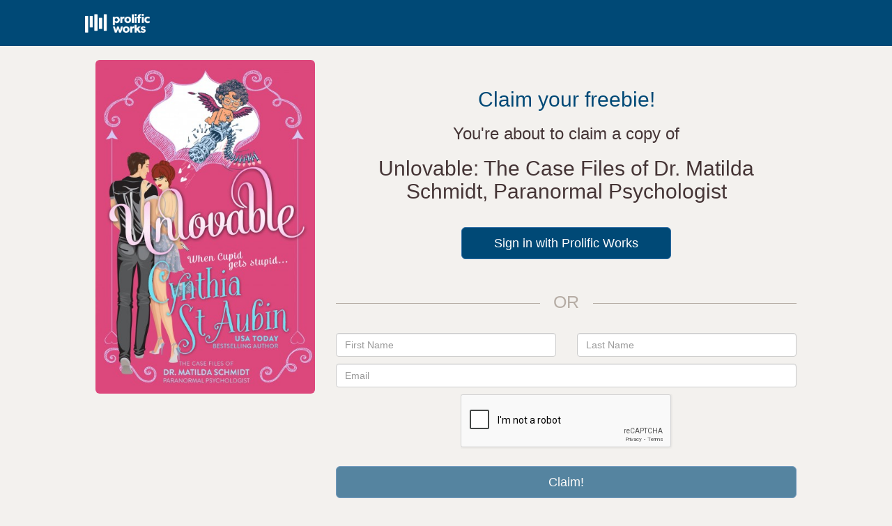

--- FILE ---
content_type: text/html; charset=UTF-8
request_url: https://claims.prolificworks.com/public/990FS
body_size: 7228
content:
<!DOCTYPE html>
<html lang="en">
<head>
    <meta charset="utf-8" name="viewport" content="width=device-width, initial-scale=1">

    <title>
       Prolific Works  - Unlovable: The Case Files of Dr. Matilda Schmidt, Paranormal Psychologist         </title>

    <meta name="description" content="Prolific Works: Free ebook giveaways">
    <meta name="keywords" content="ebook, book, free, download, kindle, nook, ibooks, google play books, claim, read">

    <!-- Twitter sharing info -->
    <meta name="twitter:card" content="summary" />
    <meta name="twitter:site" content="@prolific_works" />
    <meta name="twitter:title" content="Unlovable: The Case Files of Dr. Matilda Schmidt, Paranormal Psychologist" />
    <meta name="twitter:description" content="Claim a free copy of Unlovable: The Case Files of Dr. Matilda Schmidt, Paranormal Psychologist" />
    <meta name="twitter:image" content="//d2efb7hsma0m63.cloudfront.net/books/cover_images/7899ae2dcbb1eee2cd8b903f3301361e.jpg" />

    <!-- Facebook sharing info -->
    <meta property="og:url" content="https://claims.prolificworks.com/free/990FS" />
    <meta property="og:site_name" content="Prolific Works" />
    <meta property="og:type" content="website" />
    <meta property="og:title" content="Unlovable: The Case Files of Dr. Matilda Schmidt, Paranormal Psychologist" />
    <meta property="og:description" content="Claim a free copy of Unlovable: The Case Files of Dr. Matilda Schmidt, Paranormal Psychologist" />
    <meta property="og:image" content="//d2efb7hsma0m63.cloudfront.net/books/cover_images/7899ae2dcbb1eee2cd8b903f3301361e.jpg" />
    <meta property="og:image:width" content="400" />


    <!-- Global site tag (gtag.js) - Google AdWords: 879692522 -->
<script async src="https://www.googletagmanager.com/gtag/js?id=AW-879692522"></script>
<script>
    window.dataLayer = window.dataLayer || [];
    function googletag(){
        dataLayer.push(arguments);
    }
    googletag('js', new Date());
    googletag('config', 'AW-879692522');
</script>
    <link rel="shortcut icon" href="https://claims.prolificworks.com/favicon.ico" type="image/x-icon">
<link rel="icon" href="https://claims.prolificworks.com/favicon.ico" type="image/x-icon">
        <link href="//netdna.bootstrapcdn.com/bootstrap/3.3.6/css/bootstrap.min.css" rel="stylesheet">
    <link rel="stylesheet" href="https://pro.fontawesome.com/releases/v5.2.0/css/all.css" integrity="sha384-TXfwrfuHVznxCssTxWoPZjhcss/hp38gEOH8UPZG/JcXonvBQ6SlsIF49wUzsGno" crossorigin="anonymous">

    <link rel="stylesheet" href="//brick.a.ssl.fastly.net/Montserrat:100,200,300,400,500,600,700,800,900">
    <link href="https://fonts.googleapis.com/icon?family=Material+Icons"rel="stylesheet">
    <link href="https://fonts.googleapis.com/css?family=Playfair+Display:400,700" rel="stylesheet">

    <link rel="stylesheet" href="/css/style.css?id=95ea1088d4a038ae92e0">

    <script>
        (function() {
        var _fbq = window._fbq || (window._fbq = []);
        if (!_fbq.loaded) {
            var fbds = document.createElement('script');
            fbds.async = true;
            fbds.src = '//connect.facebook.net/en_US/fbds.js';
            var s = document.getElementsByTagName('script')[0];
            s.parentNode.insertBefore(fbds, s);
            _fbq.loaded = true;
        }
        _fbq.push(['addPixelId', '628684477214271']);
        })();
        window._fbq = window._fbq || [];
        window._fbq.push(['track', 'PixelInitialized', {}]);
    </script>
    <noscript><img height="1" width="1" alt="" style="display:none" src="https://www.facebook.com/tr?id=628684477214271&amp;ev=NoScript" /></noscript>

    <!-- FB audience pixel -->
    <script>
        (function() {
        var _fbq = window._fbq || (window._fbq = []);
        if (!_fbq.loaded) {
        var fbds = document.createElement('script');
        fbds.async = true;
        fbds.src = '//connect.facebook.net/en_US/fbds.js';
        var s = document.getElementsByTagName('script')[0];
        s.parentNode.insertBefore(fbds, s);
        _fbq.loaded = true;
        }
        _fbq.push(['addPixelId', '1488259234749612']);
        })();
        window._fbq = window._fbq || [];
        window._fbq.push(['track', 'PixelInitialized', {}]);
    </script>
    <noscript><img height="1" width="1" alt="" style="display:none" src="https://www.facebook.com/tr?id=1488259234749612&amp;ev=PixelInitialized" /></noscript>

    <!-- Favicons -->
    <link rel="apple-touch-icon" sizes="57x57" href="/apple-icon-57x57.png">
    <link rel="apple-touch-icon" sizes="60x60" href="/apple-icon-60x60.png">
    <link rel="apple-touch-icon" sizes="72x72" href="/apple-icon-72x72.png">
    <link rel="apple-touch-icon" sizes="76x76" href="/apple-icon-76x76.png">
    <link rel="apple-touch-icon" sizes="114x114" href="/apple-icon-114x114.png">
    <link rel="apple-touch-icon" sizes="120x120" href="/apple-icon-120x120.png">
    <link rel="apple-touch-icon" sizes="144x144" href="/apple-icon-144x144.png">
    <link rel="apple-touch-icon" sizes="152x152" href="/apple-icon-152x152.png">
    <link rel="apple-touch-icon" sizes="180x180" href="/apple-icon-180x180.png">
    <link rel="icon" type="image/png" sizes="192x192"  href="/android-icon-192x192.png">
    <link rel="icon" type="image/png" sizes="32x32" href="/favicon-32x32.png">
    <link rel="icon" type="image/png" sizes="96x96" href="/favicon-96x96.png">
    <link rel="icon" type="image/png" sizes="16x16" href="/favicon-16x16.png">
    <link rel="manifest" href="/manifest.json">
    <meta name="msapplication-TileColor" content="#ffffff">
    <meta name="msapplication-TileImage" content="/ms-icon-144x144.png">
    <meta name="theme-color" content="#ffffff">
    <script src="https://www.google.com/recaptcha/api.js" async defer></script>

</head>
<body>
    <div class="container-fluid">
        <div class="main-container">
            <div class="row">
                    <nav class="navbar navbar-primary" role="navigation" style="padding-bottom:5px;">
        <div class="col-sm-10 col-sm-offset-1">
            <div class="navbar-header">
                <a class="navbar-brand padding-all-none" href="/">
                    <img src="https://d2h8whv6qid4qy.cloudfront.net/images/pw_logo_white.png" class="margin-top-twenty" alt="Prolific Works">
                </a>
            </div>
        </div>
    </nav>
            </div>

            <div class="row main-row">
                <div class="modal fade" id="modal-generic" tabindex="-1" role="dialog" aria-labelledby="popup" aria-hidden="true">
    <div class="modal-dialog">
        <div class="modal-content">
            <div class="modal-header">
                <button type="button" class="close" data-dismiss="modal" aria-hidden="true">&times;</button>
                <h3 class="modal-title" id="generic-popup-title"></h3>
            </div>
            <div class="modal-body">
                <p id="generic-popup-contents">
                </p>
            </div>
            <div class="modal-footer">
                <div id="generic-popup-buttons"> </div>
                <button type="button" class="btn btn-med-grey btn-float" data-dismiss="modal">Close</button>
            </div>
        </div>
    </div>
</div>
                
                
                
                
                
    
    <div class="col-sm-10 col-sm-offset-1">
        <div class="dbBody">
            <div class="col-md-4 col-md-offset-0 col-sm-6 col-sm-offset-3">
                <div class="claimCover">
            <img src="//d2efb7hsma0m63.cloudfront.net/books/cover_images/7899ae2dcbb1eee2cd8b903f3301361e.jpg" style="width: 100%; border-radius: 6px;" alt="Unlovable: The Case Files of Dr. Matilda Schmidt, Paranormal Psychologist">
    </div>            </div>
            <div class="col-md-8 col-sm-12">
                <div class="text-center">
                    <h2 class="text-center h2-primary">
			Claim your freebie!
	</h2>

	<h3 class="text-center" >
	You're about to claim a
			copy
		of

	<h2 class="text-center h2-dark-grey" style="margin:20px 0">
		Unlovable: The Case Files of Dr. Matilda Schmidt, Paranormal Psychologist
	</h3>
                </div>

                                    <div class="col-lg-6 col-lg-offset-3 col-md-10 col-md-offset-1 col-xs-12" style="margin-top: 15px; margin-bottom:15px;">
                        <div class="text-center">
                            <a href="https://auth.prolificworks.com/login?redirect=https://claims.prolificworks.com/public/990FS" class="btn btn-block btn-lg btn-primary">
                                Sign in with Prolific Works
                            </a>
                        </div>
                    </div>

                    <div class="col-xs-12 divider">
                        <h2 class="authDivider">
                            <span class="authDividerText">
                                OR
                            </span>
                        </h2>
                    </div>
                    <style>
    .text-center {
        text-align: center;
    }

    .g-recaptcha {
        display: inline-block;
    }
</style>

<form method="POST" action="https://claims.prolificworks.com/claim/send" accept-charset="UTF-8" id="claimForm"><input name="_token" type="hidden" value="3GecyMZdNsN36QgZb7iyYFeD7qFhBFepre2uba7J">
	<input name="code" type="hidden" value="990FS">
	<input name="view_id" type="hidden">
	<input name="source" type="hidden" value="unknown">
	<input name="asin" type="hidden">
	<input name="fbid" type="hidden">
    <input name="hash" type="hidden">
	<input name="tag" type="hidden" value="libboofree-group2-20">
	<input name="string" type="hidden">
	<input name="recommended" type="hidden">

	<div class="col-md-6 col-xs-6 padding-left-none">
		<input class="form-control margin-bottom-ten" placeholder="First Name" name="first_name" type="text">
	</div>

	<div class="col-md-6 col-xs-6 padding-right-none">
		<input class="form-control margin-bottom-ten" placeholder="Last Name" name="last_name" type="text">
	</div>

	<div class="clearAll"></div>

	<input class="form-control margin-bottom-ten" placeholder="Email" id="emailForm" name="email" type="email">

			<input id="no_recommend" name="no_recommend" type="hidden" value="0">
	
	<div class="clearAll"></div>

	<div id="loading" style="display:none;">
					<img src="https://d2h8whv6qid4qy.cloudfront.net/images/loading.gif" alt="Loading...">
				&nbsp;&nbsp;Your ebook is being generated!
	</div>

	
	<div class="text-center">
        <div class="g-recaptcha" data-callback="recaptchaCallback" data-sitekey="6LdMqtEUAAAAAOcFq5iNDJgvw0xT5jebqo4qBb2k"></div>
    </div>

	<div id="claimSubmit-wrapper">
					<input class="btn btn-primary btn-lg btn-block margin-top-twenty" id="claimSubmit" disabled="disabled" name="claimBtn" onclick="checkEmailValue(this)" type="submit" value="Claim!">
			</div>

</form>                
                <!-- Alternate footnote placement -->
                <div class="text-center">
                    By claiming a book, you are accepting the Prolific Works <a href="https://www.prolificworks.com/about/terms" target="_blank">Terms and Conditions.</a>
                    <br/>
                    Your email will be used for communications regarding your freebie and delivery preferences.
                </div>
                            </div>
        </div>
        <div class="clearAll"></div>

        <div class="modal fade" id="if-login" tabindex="-1" role="dialog">
    <div class="modal-dialog" role="document">
        <div class="modal-content">
            <div class="modal-header capStyle">
                <button type="button" class="close" data-dismiss="modal" aria-label="Close">
                    <span aria-hidden="true">&times;</span>
                </button>
                <p class="presetCapHeader"></p>
                <h1 class="presetModalHeader modal-title">Login</h1>
            </div>
            <div class="modal-body" style="padding: 30px;">
                <iframe src="https://auth.prolificworks.com/login?redirect=https://claims.prolificworks.com/public/990FS" sandbox="allow-forms" frameborder=0 width="100%" height="250px" scrolling="no"></iframe>
            </div>
            <div class="modal-footer">
                <span class="btn-preset-close" data-dismiss="modal">Close</span>
            </div>
        </div>
    </div>
</div>   </div>

    <!-- Modal -->
<div class="modal fade" id="emailCheck" tabindex="-1" role="dialog" aria-labelledby="emailCheckLabel">
  <div class="modal-dialog" role="document">
    <div class="modal-content">
      <div class="modal-header">
        <button type="button" class="close" data-dismiss="modal" aria-label="Close"><span aria-hidden="true">&times;</span></button>
        <h4 class="modal-title" id="emailCheckLabel">Email address check</h4>
      </div>
      <div class="modal-body">

        <p class="center" style="font-size:16px;">
         Hello! There may be an issue with your email address.
        </p>

        <p id="emailAddPopup" class="center" style="font-size:16px;">
          Did you mean <i><span id="emailCheckSuggestion"></span></i>?
        </p>

        <br/>

        <a href="javascript:;" onclick="submitClaim(true)" class="btn btn-lg btn-primary btn-block" id="emailSuggestBtnSuggest"></a>

      </div>
      <div class="modal-footer">
        <a href="javascript:;" onclick="submitClaim(false)" class="btn btn-med-grey" id="emailSuggestBtnOrig"></a>
        <button type="button" class="btn btn-med-grey" data-dismiss="modal">Cancel</button>
      </div>
    </div>
  </div>
</div>

<script>
  var email_address = '';
  var email_suggestion = '';
  var no_recommend = 0;

  function checkKindleAddress(){
    if (email_address.toLowerCase().search("@kindle.com") >= 0){
      return true
    } else {
      return false;
    }
  }

  function checkEmailErrors(){
    return Mailcheck.run({
      email: email_address,
      suggested: function(suggestion) {
        email_suggestion = suggestion.full;
        return true;
      },
      empty: function() {
        return false;
      }
    });
  }

  function suggestEmail(){
    //extract name from domain
    var at = email_suggestion.indexOf("@");
    var email_name = email_suggestion.substring(0, at + 1);
    var email_domain = email_suggestion.substring(at+1);
    var suggestion = ''+email_name+'<b>'+email_domain+'</b>';
    $('#emailCheckSuggestion').html(suggestion);
    $('#emailSuggestBtnSuggest').html("Yes, use " + email_suggestion);
    $('#emailSuggestBtnOrig').html("No, continue with " + email_address);
    $('#emailCheck').modal('show');
  }

  function checkEmailValue(button) {
    button.type = "button";
    email_address = $('#emailForm').val();
    if (!no_recommend && checkEmailErrors()){
      analytics.track('Claim - email format check', { email: ''+email_address+'' });
      suggestEmail();
    }
    else if (checkKindleAddress()) {
      analytics.track('Claim - kindle email used');
      $('#kindleEmail').modal('show');
    }
    else {
      button.type = "submit";
    }
  }

  function submitClaim(replace){
    if (replace){
      $('#emailForm').val(email_suggestion);
      analytics.track('Claim - email format check - took suggestion', { email: ''+email_suggestion+'' });
    } else {
      $('#no_recommend').val('1');
      no_recommend = 1;
      analytics.track('Claim - email format check - kept original', { email: ''+email_address+'' });
    }

    analytics.track('Claim - email format check - resolved');
    $('#claimForm').submit();
    $('#emailCheck').modal('hide');
  }

</script>
    <!-- Modal -->
<div class="modal fade" id="kindleEmail" tabindex="-1" role="dialog" aria-labelledby="kindleEmailLabel">
    <div class="modal-dialog" role="document">
        <div class="modal-content">
            <div class="modal-header">
                <button type="button" class="close" data-dismiss="modal" aria-label="Close"><span aria-hidden="true">&times;</span></button>
                <h4 class="modal-title center" id="kindleEmailLabel">Please use a non-Kindle email address</h4>
            </div>
            <div class="modal-body">
                <p>
                    We see that you're trying to send this file directly to your Kindle. While we love Kindle, Amazon has placed restrictions
                    on some third parties sending ebooks to the device.
                </p>
                <p>
                    To ensure that you have the best experience possible, we recommend entering your normal email address, and doing one of the
                    following:
                </p>
                <ul>
                    <li>
                        When you receive the email from us with your freebie, download the ebook file and <a href="http://support.prolificworks.com/article/66-all-about-kindle">send it to your Kindle</a>.
                    </li>
                    <li>
                        Forward the email you receive from us to your Kindle email address.
                    </li>
                </ul>
                <p>
                    Happy reading!
                </p>
            </div>
            <div class="modal-footer">
                <button type="button" class="btn btn-default btn-primary" data-dismiss="modal">Close</button>
            </div>
        </div>
    </div>
</div>
    
    <script>
        function recaptchaCallback() {
            $('#claimSubmit').removeAttr('disabled');
        };
        $('#claimSubmit').one('click', function() {
            googletag('config', 'AW-879692522');
            googletag('event', 'conversion', {
                'send_to': 'AW-879692522/ff3rCPOn5IQBEOqVvKMD'
            });



            window._fbq = window._fbq || [];
            _fbq.push(['track', 'Purchase', {content_name: 'Claim',
                value: 0,
                currency: 'USD',
				content_ids: [31076],
				content_type: 'claim'
			}]);
        });
    </script>

    
    <script type="text/javascript">
        var google_tag_params = {
            title: 'Unlovable: The Case Files of Dr. Matilda Schmidt, Paranormal Psychologist',
            if_book: '13327',
            if_author: '10960'
        };
    </script>

    
    <script>
        window._fbq = window._fbq || [];
        _fbq.push(['track', 'ViewBook', {if_book: 13327, title: 'Unlovable: The Case Files of Dr. Matilda Schmidt, Paranormal Psychologist', if_author: 10960 }]);
    </script>

    <script>
        (function (d) {
            d.getElementById('claimForm').onsubmit = function () {
                d.getElementById('claimSubmit').style.display = 'none';
                d.getElementById('loading').style.display = 'block';
            };
        }(document));
    </script>
            </div>

            <div class="row">
                                    <footer class="footer">
    <div class="navbar navbar-white">
        <div class="col-sm-10 col-sm-offset-1">
            <ul class="nav navbar-nav navbar-left">
                <li class="footer-logo">
                    <img src="https://d2h8whv6qid4qy.cloudfront.net/images/pw_logo.png" alt="Prolific Works">
                </li>
            </ul>
            <ul class="nav navbar-nav navbar-right">
                <li><a href='http://support.prolificworks.com'>SUPPORT</a></li>
                <li><a href="https://www.prolificworks.com/about/terms">TERMS AND CONDITIONS</a></li>
                <li><a href="https://www.prolificworks.com/about/privacy">PRIVACY POLICY</a></li>
                <li><a href="https://www.prolificworks.com/about/privacyshield">PRIVACY SHIELD</a></li>
                <li><a href="https://www.prolificworks.com/about/communityguidelines">COMMUNITY GUIDELINES</a></li>
            </ul>
        </div>
    </div>
</footer>
                            </div>
        </div>
    </div>

            <script>
    // Create a dummy analytics object until real loaded
    window.analytics || (window.analytics = []);
    window.analytics.methods = ['identify', 'track', 'trackLink', 'trackForm', 'trackClick', 'trackSubmit', 'page', 'pageview', 'ab', 'alias', 'ready', 'group', 'on', 'once', 'off'];
    window.analytics.factory = function(method) {
        return function() {
            var args = Array.prototype.slice.call(arguments);
            args.unshift(method);
            window.analytics.push(args);
            return window.analytics;
        };
    };
    for (var i = 0; i < window.analytics.methods.length; i++) {
        var method = window.analytics.methods[i];
        window.analytics[method] = window.analytics.factory(method);
    }

    // Load analytics async
    analytics.load = function(callback) {
        if (document.getElementById('analytics-if-js')) return;

        // We make a copy of our dummy object
        window.a = window.analytics;
        var script = document.createElement('script');
        script.async = true;
        script.id = 'analytics-if-js';
        script.type = 'text/javascript';
        script.src = '/js/analytics-if.js?id=6fc6e9024d2a71c85c43';
        script.addEventListener('load', function(e) {
            if (typeof callback === 'function') {
                callback(e);
            }
        }, false);
        var first = document.getElementsByTagName('script')[1];
        first.parentNode.appendChild(script, first);
    };

    analytics.load(function() {
        // On load init our integrations
            analytics.initialize({
                'Google Analytics': {
                    trackingId: 'UA-47758815-1',
                    optimize: 'GTM-TPGBSLP'
                },
                'Customer.io': {
                    siteId: 'cc41499cc6ce365abe21'
                },
                'Mixpanel': {
                    token: '60e339024b7b56da9c46e99675550fb5',
                    people: true
                }
            });

        // Now copy whatever we applied to our dummy object to the real analytics
        while (window.a.length > 0) {
            var item = window.a.shift();
            var method = item.shift();
            if (analytics[method]) analytics[method].apply(analytics, item);
        }
    });

    analytics.page();
</script>        <script>
    $(function () { $("[data-toggle='tooltip']").tooltip(); });
</script>

<script>
    var view_path = "/var/www/html/app/views/";
</script>
<script type="text/javascript" src="/js/generic.js?id=9e6a533cf3a311ee1e35"></script>

<script src="//ajax.googleapis.com/ajax/libs/jquery/2.0.3/jquery.min.js"></script>
<script src="//code.jquery.com/ui/1.12.1/jquery-ui.js"></script>
<script src="//netdna.bootstrapcdn.com/bootstrap/3.3.6/js/bootstrap.min.js"></script>
<script src="//cdnjs.cloudflare.com/ajax/libs/mailcheck/1.1.2/mailcheck.min.js"></script>    
    
    
    
    <!-- Google Code for Remarketing Tag -->
    <script type="text/javascript">
    /* <![CDATA[ */
    var google_conversion_id = 972780603;
    var google_custom_params = window.google_tag_params;
    var google_remarketing_only = true;
    /* ]]> */
    </script>
    <script type="text/javascript" src="//www.googleadservices.com/pagead/conversion.js">
    </script>
    <noscript>
    <div style="display:inline;">
    <img height="1" width="1" style="border-style:none;" alt="" src="//googleads.g.doubleclick.net/pagead/viewthroughconversion/972780603/?value=0&amp;guid=ON&amp;script=0"/>
    </div>
    </noscript></body>
</html>


--- FILE ---
content_type: text/html; charset=utf-8
request_url: https://www.google.com/recaptcha/api2/anchor?ar=1&k=6LdMqtEUAAAAAOcFq5iNDJgvw0xT5jebqo4qBb2k&co=aHR0cHM6Ly9jbGFpbXMucHJvbGlmaWN3b3Jrcy5jb206NDQz&hl=en&v=PoyoqOPhxBO7pBk68S4YbpHZ&size=normal&anchor-ms=20000&execute-ms=30000&cb=2m32ueb5txq0
body_size: 48982
content:
<!DOCTYPE HTML><html dir="ltr" lang="en"><head><meta http-equiv="Content-Type" content="text/html; charset=UTF-8">
<meta http-equiv="X-UA-Compatible" content="IE=edge">
<title>reCAPTCHA</title>
<style type="text/css">
/* cyrillic-ext */
@font-face {
  font-family: 'Roboto';
  font-style: normal;
  font-weight: 400;
  font-stretch: 100%;
  src: url(//fonts.gstatic.com/s/roboto/v48/KFO7CnqEu92Fr1ME7kSn66aGLdTylUAMa3GUBHMdazTgWw.woff2) format('woff2');
  unicode-range: U+0460-052F, U+1C80-1C8A, U+20B4, U+2DE0-2DFF, U+A640-A69F, U+FE2E-FE2F;
}
/* cyrillic */
@font-face {
  font-family: 'Roboto';
  font-style: normal;
  font-weight: 400;
  font-stretch: 100%;
  src: url(//fonts.gstatic.com/s/roboto/v48/KFO7CnqEu92Fr1ME7kSn66aGLdTylUAMa3iUBHMdazTgWw.woff2) format('woff2');
  unicode-range: U+0301, U+0400-045F, U+0490-0491, U+04B0-04B1, U+2116;
}
/* greek-ext */
@font-face {
  font-family: 'Roboto';
  font-style: normal;
  font-weight: 400;
  font-stretch: 100%;
  src: url(//fonts.gstatic.com/s/roboto/v48/KFO7CnqEu92Fr1ME7kSn66aGLdTylUAMa3CUBHMdazTgWw.woff2) format('woff2');
  unicode-range: U+1F00-1FFF;
}
/* greek */
@font-face {
  font-family: 'Roboto';
  font-style: normal;
  font-weight: 400;
  font-stretch: 100%;
  src: url(//fonts.gstatic.com/s/roboto/v48/KFO7CnqEu92Fr1ME7kSn66aGLdTylUAMa3-UBHMdazTgWw.woff2) format('woff2');
  unicode-range: U+0370-0377, U+037A-037F, U+0384-038A, U+038C, U+038E-03A1, U+03A3-03FF;
}
/* math */
@font-face {
  font-family: 'Roboto';
  font-style: normal;
  font-weight: 400;
  font-stretch: 100%;
  src: url(//fonts.gstatic.com/s/roboto/v48/KFO7CnqEu92Fr1ME7kSn66aGLdTylUAMawCUBHMdazTgWw.woff2) format('woff2');
  unicode-range: U+0302-0303, U+0305, U+0307-0308, U+0310, U+0312, U+0315, U+031A, U+0326-0327, U+032C, U+032F-0330, U+0332-0333, U+0338, U+033A, U+0346, U+034D, U+0391-03A1, U+03A3-03A9, U+03B1-03C9, U+03D1, U+03D5-03D6, U+03F0-03F1, U+03F4-03F5, U+2016-2017, U+2034-2038, U+203C, U+2040, U+2043, U+2047, U+2050, U+2057, U+205F, U+2070-2071, U+2074-208E, U+2090-209C, U+20D0-20DC, U+20E1, U+20E5-20EF, U+2100-2112, U+2114-2115, U+2117-2121, U+2123-214F, U+2190, U+2192, U+2194-21AE, U+21B0-21E5, U+21F1-21F2, U+21F4-2211, U+2213-2214, U+2216-22FF, U+2308-230B, U+2310, U+2319, U+231C-2321, U+2336-237A, U+237C, U+2395, U+239B-23B7, U+23D0, U+23DC-23E1, U+2474-2475, U+25AF, U+25B3, U+25B7, U+25BD, U+25C1, U+25CA, U+25CC, U+25FB, U+266D-266F, U+27C0-27FF, U+2900-2AFF, U+2B0E-2B11, U+2B30-2B4C, U+2BFE, U+3030, U+FF5B, U+FF5D, U+1D400-1D7FF, U+1EE00-1EEFF;
}
/* symbols */
@font-face {
  font-family: 'Roboto';
  font-style: normal;
  font-weight: 400;
  font-stretch: 100%;
  src: url(//fonts.gstatic.com/s/roboto/v48/KFO7CnqEu92Fr1ME7kSn66aGLdTylUAMaxKUBHMdazTgWw.woff2) format('woff2');
  unicode-range: U+0001-000C, U+000E-001F, U+007F-009F, U+20DD-20E0, U+20E2-20E4, U+2150-218F, U+2190, U+2192, U+2194-2199, U+21AF, U+21E6-21F0, U+21F3, U+2218-2219, U+2299, U+22C4-22C6, U+2300-243F, U+2440-244A, U+2460-24FF, U+25A0-27BF, U+2800-28FF, U+2921-2922, U+2981, U+29BF, U+29EB, U+2B00-2BFF, U+4DC0-4DFF, U+FFF9-FFFB, U+10140-1018E, U+10190-1019C, U+101A0, U+101D0-101FD, U+102E0-102FB, U+10E60-10E7E, U+1D2C0-1D2D3, U+1D2E0-1D37F, U+1F000-1F0FF, U+1F100-1F1AD, U+1F1E6-1F1FF, U+1F30D-1F30F, U+1F315, U+1F31C, U+1F31E, U+1F320-1F32C, U+1F336, U+1F378, U+1F37D, U+1F382, U+1F393-1F39F, U+1F3A7-1F3A8, U+1F3AC-1F3AF, U+1F3C2, U+1F3C4-1F3C6, U+1F3CA-1F3CE, U+1F3D4-1F3E0, U+1F3ED, U+1F3F1-1F3F3, U+1F3F5-1F3F7, U+1F408, U+1F415, U+1F41F, U+1F426, U+1F43F, U+1F441-1F442, U+1F444, U+1F446-1F449, U+1F44C-1F44E, U+1F453, U+1F46A, U+1F47D, U+1F4A3, U+1F4B0, U+1F4B3, U+1F4B9, U+1F4BB, U+1F4BF, U+1F4C8-1F4CB, U+1F4D6, U+1F4DA, U+1F4DF, U+1F4E3-1F4E6, U+1F4EA-1F4ED, U+1F4F7, U+1F4F9-1F4FB, U+1F4FD-1F4FE, U+1F503, U+1F507-1F50B, U+1F50D, U+1F512-1F513, U+1F53E-1F54A, U+1F54F-1F5FA, U+1F610, U+1F650-1F67F, U+1F687, U+1F68D, U+1F691, U+1F694, U+1F698, U+1F6AD, U+1F6B2, U+1F6B9-1F6BA, U+1F6BC, U+1F6C6-1F6CF, U+1F6D3-1F6D7, U+1F6E0-1F6EA, U+1F6F0-1F6F3, U+1F6F7-1F6FC, U+1F700-1F7FF, U+1F800-1F80B, U+1F810-1F847, U+1F850-1F859, U+1F860-1F887, U+1F890-1F8AD, U+1F8B0-1F8BB, U+1F8C0-1F8C1, U+1F900-1F90B, U+1F93B, U+1F946, U+1F984, U+1F996, U+1F9E9, U+1FA00-1FA6F, U+1FA70-1FA7C, U+1FA80-1FA89, U+1FA8F-1FAC6, U+1FACE-1FADC, U+1FADF-1FAE9, U+1FAF0-1FAF8, U+1FB00-1FBFF;
}
/* vietnamese */
@font-face {
  font-family: 'Roboto';
  font-style: normal;
  font-weight: 400;
  font-stretch: 100%;
  src: url(//fonts.gstatic.com/s/roboto/v48/KFO7CnqEu92Fr1ME7kSn66aGLdTylUAMa3OUBHMdazTgWw.woff2) format('woff2');
  unicode-range: U+0102-0103, U+0110-0111, U+0128-0129, U+0168-0169, U+01A0-01A1, U+01AF-01B0, U+0300-0301, U+0303-0304, U+0308-0309, U+0323, U+0329, U+1EA0-1EF9, U+20AB;
}
/* latin-ext */
@font-face {
  font-family: 'Roboto';
  font-style: normal;
  font-weight: 400;
  font-stretch: 100%;
  src: url(//fonts.gstatic.com/s/roboto/v48/KFO7CnqEu92Fr1ME7kSn66aGLdTylUAMa3KUBHMdazTgWw.woff2) format('woff2');
  unicode-range: U+0100-02BA, U+02BD-02C5, U+02C7-02CC, U+02CE-02D7, U+02DD-02FF, U+0304, U+0308, U+0329, U+1D00-1DBF, U+1E00-1E9F, U+1EF2-1EFF, U+2020, U+20A0-20AB, U+20AD-20C0, U+2113, U+2C60-2C7F, U+A720-A7FF;
}
/* latin */
@font-face {
  font-family: 'Roboto';
  font-style: normal;
  font-weight: 400;
  font-stretch: 100%;
  src: url(//fonts.gstatic.com/s/roboto/v48/KFO7CnqEu92Fr1ME7kSn66aGLdTylUAMa3yUBHMdazQ.woff2) format('woff2');
  unicode-range: U+0000-00FF, U+0131, U+0152-0153, U+02BB-02BC, U+02C6, U+02DA, U+02DC, U+0304, U+0308, U+0329, U+2000-206F, U+20AC, U+2122, U+2191, U+2193, U+2212, U+2215, U+FEFF, U+FFFD;
}
/* cyrillic-ext */
@font-face {
  font-family: 'Roboto';
  font-style: normal;
  font-weight: 500;
  font-stretch: 100%;
  src: url(//fonts.gstatic.com/s/roboto/v48/KFO7CnqEu92Fr1ME7kSn66aGLdTylUAMa3GUBHMdazTgWw.woff2) format('woff2');
  unicode-range: U+0460-052F, U+1C80-1C8A, U+20B4, U+2DE0-2DFF, U+A640-A69F, U+FE2E-FE2F;
}
/* cyrillic */
@font-face {
  font-family: 'Roboto';
  font-style: normal;
  font-weight: 500;
  font-stretch: 100%;
  src: url(//fonts.gstatic.com/s/roboto/v48/KFO7CnqEu92Fr1ME7kSn66aGLdTylUAMa3iUBHMdazTgWw.woff2) format('woff2');
  unicode-range: U+0301, U+0400-045F, U+0490-0491, U+04B0-04B1, U+2116;
}
/* greek-ext */
@font-face {
  font-family: 'Roboto';
  font-style: normal;
  font-weight: 500;
  font-stretch: 100%;
  src: url(//fonts.gstatic.com/s/roboto/v48/KFO7CnqEu92Fr1ME7kSn66aGLdTylUAMa3CUBHMdazTgWw.woff2) format('woff2');
  unicode-range: U+1F00-1FFF;
}
/* greek */
@font-face {
  font-family: 'Roboto';
  font-style: normal;
  font-weight: 500;
  font-stretch: 100%;
  src: url(//fonts.gstatic.com/s/roboto/v48/KFO7CnqEu92Fr1ME7kSn66aGLdTylUAMa3-UBHMdazTgWw.woff2) format('woff2');
  unicode-range: U+0370-0377, U+037A-037F, U+0384-038A, U+038C, U+038E-03A1, U+03A3-03FF;
}
/* math */
@font-face {
  font-family: 'Roboto';
  font-style: normal;
  font-weight: 500;
  font-stretch: 100%;
  src: url(//fonts.gstatic.com/s/roboto/v48/KFO7CnqEu92Fr1ME7kSn66aGLdTylUAMawCUBHMdazTgWw.woff2) format('woff2');
  unicode-range: U+0302-0303, U+0305, U+0307-0308, U+0310, U+0312, U+0315, U+031A, U+0326-0327, U+032C, U+032F-0330, U+0332-0333, U+0338, U+033A, U+0346, U+034D, U+0391-03A1, U+03A3-03A9, U+03B1-03C9, U+03D1, U+03D5-03D6, U+03F0-03F1, U+03F4-03F5, U+2016-2017, U+2034-2038, U+203C, U+2040, U+2043, U+2047, U+2050, U+2057, U+205F, U+2070-2071, U+2074-208E, U+2090-209C, U+20D0-20DC, U+20E1, U+20E5-20EF, U+2100-2112, U+2114-2115, U+2117-2121, U+2123-214F, U+2190, U+2192, U+2194-21AE, U+21B0-21E5, U+21F1-21F2, U+21F4-2211, U+2213-2214, U+2216-22FF, U+2308-230B, U+2310, U+2319, U+231C-2321, U+2336-237A, U+237C, U+2395, U+239B-23B7, U+23D0, U+23DC-23E1, U+2474-2475, U+25AF, U+25B3, U+25B7, U+25BD, U+25C1, U+25CA, U+25CC, U+25FB, U+266D-266F, U+27C0-27FF, U+2900-2AFF, U+2B0E-2B11, U+2B30-2B4C, U+2BFE, U+3030, U+FF5B, U+FF5D, U+1D400-1D7FF, U+1EE00-1EEFF;
}
/* symbols */
@font-face {
  font-family: 'Roboto';
  font-style: normal;
  font-weight: 500;
  font-stretch: 100%;
  src: url(//fonts.gstatic.com/s/roboto/v48/KFO7CnqEu92Fr1ME7kSn66aGLdTylUAMaxKUBHMdazTgWw.woff2) format('woff2');
  unicode-range: U+0001-000C, U+000E-001F, U+007F-009F, U+20DD-20E0, U+20E2-20E4, U+2150-218F, U+2190, U+2192, U+2194-2199, U+21AF, U+21E6-21F0, U+21F3, U+2218-2219, U+2299, U+22C4-22C6, U+2300-243F, U+2440-244A, U+2460-24FF, U+25A0-27BF, U+2800-28FF, U+2921-2922, U+2981, U+29BF, U+29EB, U+2B00-2BFF, U+4DC0-4DFF, U+FFF9-FFFB, U+10140-1018E, U+10190-1019C, U+101A0, U+101D0-101FD, U+102E0-102FB, U+10E60-10E7E, U+1D2C0-1D2D3, U+1D2E0-1D37F, U+1F000-1F0FF, U+1F100-1F1AD, U+1F1E6-1F1FF, U+1F30D-1F30F, U+1F315, U+1F31C, U+1F31E, U+1F320-1F32C, U+1F336, U+1F378, U+1F37D, U+1F382, U+1F393-1F39F, U+1F3A7-1F3A8, U+1F3AC-1F3AF, U+1F3C2, U+1F3C4-1F3C6, U+1F3CA-1F3CE, U+1F3D4-1F3E0, U+1F3ED, U+1F3F1-1F3F3, U+1F3F5-1F3F7, U+1F408, U+1F415, U+1F41F, U+1F426, U+1F43F, U+1F441-1F442, U+1F444, U+1F446-1F449, U+1F44C-1F44E, U+1F453, U+1F46A, U+1F47D, U+1F4A3, U+1F4B0, U+1F4B3, U+1F4B9, U+1F4BB, U+1F4BF, U+1F4C8-1F4CB, U+1F4D6, U+1F4DA, U+1F4DF, U+1F4E3-1F4E6, U+1F4EA-1F4ED, U+1F4F7, U+1F4F9-1F4FB, U+1F4FD-1F4FE, U+1F503, U+1F507-1F50B, U+1F50D, U+1F512-1F513, U+1F53E-1F54A, U+1F54F-1F5FA, U+1F610, U+1F650-1F67F, U+1F687, U+1F68D, U+1F691, U+1F694, U+1F698, U+1F6AD, U+1F6B2, U+1F6B9-1F6BA, U+1F6BC, U+1F6C6-1F6CF, U+1F6D3-1F6D7, U+1F6E0-1F6EA, U+1F6F0-1F6F3, U+1F6F7-1F6FC, U+1F700-1F7FF, U+1F800-1F80B, U+1F810-1F847, U+1F850-1F859, U+1F860-1F887, U+1F890-1F8AD, U+1F8B0-1F8BB, U+1F8C0-1F8C1, U+1F900-1F90B, U+1F93B, U+1F946, U+1F984, U+1F996, U+1F9E9, U+1FA00-1FA6F, U+1FA70-1FA7C, U+1FA80-1FA89, U+1FA8F-1FAC6, U+1FACE-1FADC, U+1FADF-1FAE9, U+1FAF0-1FAF8, U+1FB00-1FBFF;
}
/* vietnamese */
@font-face {
  font-family: 'Roboto';
  font-style: normal;
  font-weight: 500;
  font-stretch: 100%;
  src: url(//fonts.gstatic.com/s/roboto/v48/KFO7CnqEu92Fr1ME7kSn66aGLdTylUAMa3OUBHMdazTgWw.woff2) format('woff2');
  unicode-range: U+0102-0103, U+0110-0111, U+0128-0129, U+0168-0169, U+01A0-01A1, U+01AF-01B0, U+0300-0301, U+0303-0304, U+0308-0309, U+0323, U+0329, U+1EA0-1EF9, U+20AB;
}
/* latin-ext */
@font-face {
  font-family: 'Roboto';
  font-style: normal;
  font-weight: 500;
  font-stretch: 100%;
  src: url(//fonts.gstatic.com/s/roboto/v48/KFO7CnqEu92Fr1ME7kSn66aGLdTylUAMa3KUBHMdazTgWw.woff2) format('woff2');
  unicode-range: U+0100-02BA, U+02BD-02C5, U+02C7-02CC, U+02CE-02D7, U+02DD-02FF, U+0304, U+0308, U+0329, U+1D00-1DBF, U+1E00-1E9F, U+1EF2-1EFF, U+2020, U+20A0-20AB, U+20AD-20C0, U+2113, U+2C60-2C7F, U+A720-A7FF;
}
/* latin */
@font-face {
  font-family: 'Roboto';
  font-style: normal;
  font-weight: 500;
  font-stretch: 100%;
  src: url(//fonts.gstatic.com/s/roboto/v48/KFO7CnqEu92Fr1ME7kSn66aGLdTylUAMa3yUBHMdazQ.woff2) format('woff2');
  unicode-range: U+0000-00FF, U+0131, U+0152-0153, U+02BB-02BC, U+02C6, U+02DA, U+02DC, U+0304, U+0308, U+0329, U+2000-206F, U+20AC, U+2122, U+2191, U+2193, U+2212, U+2215, U+FEFF, U+FFFD;
}
/* cyrillic-ext */
@font-face {
  font-family: 'Roboto';
  font-style: normal;
  font-weight: 900;
  font-stretch: 100%;
  src: url(//fonts.gstatic.com/s/roboto/v48/KFO7CnqEu92Fr1ME7kSn66aGLdTylUAMa3GUBHMdazTgWw.woff2) format('woff2');
  unicode-range: U+0460-052F, U+1C80-1C8A, U+20B4, U+2DE0-2DFF, U+A640-A69F, U+FE2E-FE2F;
}
/* cyrillic */
@font-face {
  font-family: 'Roboto';
  font-style: normal;
  font-weight: 900;
  font-stretch: 100%;
  src: url(//fonts.gstatic.com/s/roboto/v48/KFO7CnqEu92Fr1ME7kSn66aGLdTylUAMa3iUBHMdazTgWw.woff2) format('woff2');
  unicode-range: U+0301, U+0400-045F, U+0490-0491, U+04B0-04B1, U+2116;
}
/* greek-ext */
@font-face {
  font-family: 'Roboto';
  font-style: normal;
  font-weight: 900;
  font-stretch: 100%;
  src: url(//fonts.gstatic.com/s/roboto/v48/KFO7CnqEu92Fr1ME7kSn66aGLdTylUAMa3CUBHMdazTgWw.woff2) format('woff2');
  unicode-range: U+1F00-1FFF;
}
/* greek */
@font-face {
  font-family: 'Roboto';
  font-style: normal;
  font-weight: 900;
  font-stretch: 100%;
  src: url(//fonts.gstatic.com/s/roboto/v48/KFO7CnqEu92Fr1ME7kSn66aGLdTylUAMa3-UBHMdazTgWw.woff2) format('woff2');
  unicode-range: U+0370-0377, U+037A-037F, U+0384-038A, U+038C, U+038E-03A1, U+03A3-03FF;
}
/* math */
@font-face {
  font-family: 'Roboto';
  font-style: normal;
  font-weight: 900;
  font-stretch: 100%;
  src: url(//fonts.gstatic.com/s/roboto/v48/KFO7CnqEu92Fr1ME7kSn66aGLdTylUAMawCUBHMdazTgWw.woff2) format('woff2');
  unicode-range: U+0302-0303, U+0305, U+0307-0308, U+0310, U+0312, U+0315, U+031A, U+0326-0327, U+032C, U+032F-0330, U+0332-0333, U+0338, U+033A, U+0346, U+034D, U+0391-03A1, U+03A3-03A9, U+03B1-03C9, U+03D1, U+03D5-03D6, U+03F0-03F1, U+03F4-03F5, U+2016-2017, U+2034-2038, U+203C, U+2040, U+2043, U+2047, U+2050, U+2057, U+205F, U+2070-2071, U+2074-208E, U+2090-209C, U+20D0-20DC, U+20E1, U+20E5-20EF, U+2100-2112, U+2114-2115, U+2117-2121, U+2123-214F, U+2190, U+2192, U+2194-21AE, U+21B0-21E5, U+21F1-21F2, U+21F4-2211, U+2213-2214, U+2216-22FF, U+2308-230B, U+2310, U+2319, U+231C-2321, U+2336-237A, U+237C, U+2395, U+239B-23B7, U+23D0, U+23DC-23E1, U+2474-2475, U+25AF, U+25B3, U+25B7, U+25BD, U+25C1, U+25CA, U+25CC, U+25FB, U+266D-266F, U+27C0-27FF, U+2900-2AFF, U+2B0E-2B11, U+2B30-2B4C, U+2BFE, U+3030, U+FF5B, U+FF5D, U+1D400-1D7FF, U+1EE00-1EEFF;
}
/* symbols */
@font-face {
  font-family: 'Roboto';
  font-style: normal;
  font-weight: 900;
  font-stretch: 100%;
  src: url(//fonts.gstatic.com/s/roboto/v48/KFO7CnqEu92Fr1ME7kSn66aGLdTylUAMaxKUBHMdazTgWw.woff2) format('woff2');
  unicode-range: U+0001-000C, U+000E-001F, U+007F-009F, U+20DD-20E0, U+20E2-20E4, U+2150-218F, U+2190, U+2192, U+2194-2199, U+21AF, U+21E6-21F0, U+21F3, U+2218-2219, U+2299, U+22C4-22C6, U+2300-243F, U+2440-244A, U+2460-24FF, U+25A0-27BF, U+2800-28FF, U+2921-2922, U+2981, U+29BF, U+29EB, U+2B00-2BFF, U+4DC0-4DFF, U+FFF9-FFFB, U+10140-1018E, U+10190-1019C, U+101A0, U+101D0-101FD, U+102E0-102FB, U+10E60-10E7E, U+1D2C0-1D2D3, U+1D2E0-1D37F, U+1F000-1F0FF, U+1F100-1F1AD, U+1F1E6-1F1FF, U+1F30D-1F30F, U+1F315, U+1F31C, U+1F31E, U+1F320-1F32C, U+1F336, U+1F378, U+1F37D, U+1F382, U+1F393-1F39F, U+1F3A7-1F3A8, U+1F3AC-1F3AF, U+1F3C2, U+1F3C4-1F3C6, U+1F3CA-1F3CE, U+1F3D4-1F3E0, U+1F3ED, U+1F3F1-1F3F3, U+1F3F5-1F3F7, U+1F408, U+1F415, U+1F41F, U+1F426, U+1F43F, U+1F441-1F442, U+1F444, U+1F446-1F449, U+1F44C-1F44E, U+1F453, U+1F46A, U+1F47D, U+1F4A3, U+1F4B0, U+1F4B3, U+1F4B9, U+1F4BB, U+1F4BF, U+1F4C8-1F4CB, U+1F4D6, U+1F4DA, U+1F4DF, U+1F4E3-1F4E6, U+1F4EA-1F4ED, U+1F4F7, U+1F4F9-1F4FB, U+1F4FD-1F4FE, U+1F503, U+1F507-1F50B, U+1F50D, U+1F512-1F513, U+1F53E-1F54A, U+1F54F-1F5FA, U+1F610, U+1F650-1F67F, U+1F687, U+1F68D, U+1F691, U+1F694, U+1F698, U+1F6AD, U+1F6B2, U+1F6B9-1F6BA, U+1F6BC, U+1F6C6-1F6CF, U+1F6D3-1F6D7, U+1F6E0-1F6EA, U+1F6F0-1F6F3, U+1F6F7-1F6FC, U+1F700-1F7FF, U+1F800-1F80B, U+1F810-1F847, U+1F850-1F859, U+1F860-1F887, U+1F890-1F8AD, U+1F8B0-1F8BB, U+1F8C0-1F8C1, U+1F900-1F90B, U+1F93B, U+1F946, U+1F984, U+1F996, U+1F9E9, U+1FA00-1FA6F, U+1FA70-1FA7C, U+1FA80-1FA89, U+1FA8F-1FAC6, U+1FACE-1FADC, U+1FADF-1FAE9, U+1FAF0-1FAF8, U+1FB00-1FBFF;
}
/* vietnamese */
@font-face {
  font-family: 'Roboto';
  font-style: normal;
  font-weight: 900;
  font-stretch: 100%;
  src: url(//fonts.gstatic.com/s/roboto/v48/KFO7CnqEu92Fr1ME7kSn66aGLdTylUAMa3OUBHMdazTgWw.woff2) format('woff2');
  unicode-range: U+0102-0103, U+0110-0111, U+0128-0129, U+0168-0169, U+01A0-01A1, U+01AF-01B0, U+0300-0301, U+0303-0304, U+0308-0309, U+0323, U+0329, U+1EA0-1EF9, U+20AB;
}
/* latin-ext */
@font-face {
  font-family: 'Roboto';
  font-style: normal;
  font-weight: 900;
  font-stretch: 100%;
  src: url(//fonts.gstatic.com/s/roboto/v48/KFO7CnqEu92Fr1ME7kSn66aGLdTylUAMa3KUBHMdazTgWw.woff2) format('woff2');
  unicode-range: U+0100-02BA, U+02BD-02C5, U+02C7-02CC, U+02CE-02D7, U+02DD-02FF, U+0304, U+0308, U+0329, U+1D00-1DBF, U+1E00-1E9F, U+1EF2-1EFF, U+2020, U+20A0-20AB, U+20AD-20C0, U+2113, U+2C60-2C7F, U+A720-A7FF;
}
/* latin */
@font-face {
  font-family: 'Roboto';
  font-style: normal;
  font-weight: 900;
  font-stretch: 100%;
  src: url(//fonts.gstatic.com/s/roboto/v48/KFO7CnqEu92Fr1ME7kSn66aGLdTylUAMa3yUBHMdazQ.woff2) format('woff2');
  unicode-range: U+0000-00FF, U+0131, U+0152-0153, U+02BB-02BC, U+02C6, U+02DA, U+02DC, U+0304, U+0308, U+0329, U+2000-206F, U+20AC, U+2122, U+2191, U+2193, U+2212, U+2215, U+FEFF, U+FFFD;
}

</style>
<link rel="stylesheet" type="text/css" href="https://www.gstatic.com/recaptcha/releases/PoyoqOPhxBO7pBk68S4YbpHZ/styles__ltr.css">
<script nonce="2O7kaiZUaXOVFe0lEDGniA" type="text/javascript">window['__recaptcha_api'] = 'https://www.google.com/recaptcha/api2/';</script>
<script type="text/javascript" src="https://www.gstatic.com/recaptcha/releases/PoyoqOPhxBO7pBk68S4YbpHZ/recaptcha__en.js" nonce="2O7kaiZUaXOVFe0lEDGniA">
      
    </script></head>
<body><div id="rc-anchor-alert" class="rc-anchor-alert"></div>
<input type="hidden" id="recaptcha-token" value="[base64]">
<script type="text/javascript" nonce="2O7kaiZUaXOVFe0lEDGniA">
      recaptcha.anchor.Main.init("[\x22ainput\x22,[\x22bgdata\x22,\x22\x22,\[base64]/[base64]/[base64]/[base64]/[base64]/[base64]/KGcoTywyNTMsTy5PKSxVRyhPLEMpKTpnKE8sMjUzLEMpLE8pKSxsKSksTykpfSxieT1mdW5jdGlvbihDLE8sdSxsKXtmb3IobD0odT1SKEMpLDApO08+MDtPLS0pbD1sPDw4fFooQyk7ZyhDLHUsbCl9LFVHPWZ1bmN0aW9uKEMsTyl7Qy5pLmxlbmd0aD4xMDQ/[base64]/[base64]/[base64]/[base64]/[base64]/[base64]/[base64]\\u003d\x22,\[base64]\x22,\x22wpXChMKaSzLDgsOBw4dJw77DgsKawotgV0LDnsKlIwHClsKOwq50RxZPw7NDLsOnw5DCtMOSH1Q9wq4RdsOFwq1tCRVqw6ZpUV3DssKpWR/DhmMOScOLwrrCmcOHw53DqMOFw6Nsw5nDrcKmwoxCw6zDlcOzwo7CgsOVRhgfw7zCkMOxw7vDlzwfHy1ww5/DsMOEBH/DjkXDoMO4QWnCvcOTXMKiwrvDt8Oxw6vCgsKZwqd9w5Mtwphew5zDtnfCh3DDokTDs8KJw5PDsRRlwqZjQ8KjKsKdG8OqwpPCvsKnacKwwoxfK35EN8KjP8OEw5gbwrZ7V8KlwrAgcjVSw6hlRsKkwpIaw4XDpU5bfBPDgsO/wrHCs8OPBS7CisOVwpUrwrEvw7RAN8OGfXdSKMOAdcKgCsOgMxrCi3shw4PDrHARw4BQwowaw7DCmWA4PcOdworDkFgew7XCnEzCn8KGCH3DvsOZKUhAR0cBCsKPwqfDpU7Cp8O2w53Dh1XDmcOibAfDhwBGwol/w75JwoLCjsKcwowKBMKFYhfCgj/CgzzChhDDpGcrw4/DmMKIJCIjw60ZbMOAwrQ0c8OJVXh3aMOaM8OVTsOKwoDCjETCqkg+LMOkJRjClcKqwobDr2dmwqptKsOSI8OPw5zDkQB8w63DiG5Ww5DCgsKiwqDDk8OEwq3CjW/DmjZXw5nCgxHCs8KtKFgRw5vDvsKLLknCncKZw5UnGVrDrkbCvsKhwqLCqxE/wqPCvxzCusOhw68KwoAXw43DgA0OJsKlw6jDn0AzC8OPY8KVOR7DusKGVjzCgsK3w7M7wqI0IxHCjMOxwrMvacOLwr4vVMOdVcOgC8OSPSZ+w5EFwpF7w4vDl2vDiBHCosOPwpjCr8KhOsKpw5XCphnDrcOWQcOXd2UrGy0wJMKRwo7CuBwJw7PCvEnCoDPCuBt/woXDhcKCw6dICGstw67ChEHDnMKuNlw+w6Ruf8KRw4A2wrJxw6DDvlHDgENcw4Uzwp4Dw5XDj8OqwoXDl8KOw5MnKcKCw5TCsT7DisO0bUPCtVHCtcO9ESLCqcK5akjCqMOtwp0GCjoWwqTDknA7a8OHScOSwrvClSPCmcK1ScOywp/DlAlnCTHCoxvDqMKJwo1CwqjCgcOAwqLDvwHDiMKcw5TCjxQ3wq3CtSHDk8KHPCMNCSnDkcOMdh7DmsKTwrckw6PCjkoCw75sw67CmA/CosO2w5nCrMOVEMOBP8OzJMOjH8KFw4taWMOvw4rDvm97X8O8McKdaMOpHcOTDTvCpMKmwrEcZAbCgSzDhcORw4PCmRMTwq1swpfDmhbCo1JGwrTDnMKqw6rDkEtow6tPLMKQL8ODwr9bTMKcDH8fw5vCoxLDisKKwrUQM8KoBxpjwqMAwoEgOhTDvys0w7wTw6Ziw7/CmlnDvVlXw5HDpykdBlnCoU9AwpLClkbDnGXDi8KqRjccw5fCvlrDpynDjcKBw5vCrsOFw5FDwpdgKwrDtzxtw53CmsKBIcKiworCrsKBwpcAPcO2HMO1wooaw64reTIFZ07Ds8Oow5nDmTfDkVrDimHDuFcIYnIhby/CncKCRXRiwrTCgMKLwpBDCcORwrZ/QiLCiUYsw4jChsKSw5TDo3wPTzrColVfwpMjO8Oywq/DlSbDusOswrQbwoo5w4lSw78Twp7DrcO7w57CjsOhKcK+wpgLwpfCjhY2R8OLNsKRw5DDgcKLwrzDtsOUS8KYw7bCjwdswp9MwpNZYjrDm2TDtiNpQzUtw7t4PcKpacKww7AMOsK5B8OjUho/w5vCh8K+w7TDo2fDmRfDsV58w6ZywoNQwpHCuRxMwqvCricvK8KwwpVRwr/Cs8K1w7k0wqkMBsOzfRPDm2EKCcKyGgsSwpzCjcOKS8OpHE8Fw5xeSMK8E8KIw4hdw4jChMO3exMyw5Fpwo/CkgbCg8OSWsOnAAHDgcKhwppLw4gnw6nChnzDvBdHw5QSdTvDmWdVB8OdwrXDpXYAw7LCj8KCQ3g0wq/CmcOnw4HDpsOmbwNawrNTwobCtx4JUlHDv0XCvcOGwobDqQcFI8K7WsKRwqzDtSjCsgfCosOxExIbwqpBFmPDmsKQX8Ojw6jDpVPCuMKhw7cTQFh/w7TCgsOjw6guw5rDvjjCnCnDhh0kw6bDs8Kww6jDqMKdw6LCjXINw4kbUMKdIGrCmGXDlxUJw50xPkQzBsKQwppICkkcPGfCpjvDn8KuPcKZMWbDszluw6Fqw4DDgH9nw5pNb13CvMOFwqZyw4vDvMOGY39HwoPDncKEw759EcO2w7J7w6/DpsOPwpU5w6BOw4DCqsKMag3DogLCqsO8T0hQwrtFGTfDqcKOfcK2w4Jww5VNw4TDgsKcw4pTwpjCpMOHw4zDlXJnQSHCmcKXwqnDhGlkw75VwqPClmFWwp7Ck3LDjMKTw4Bzw7fDtMOGwoAgVcOsOsORwo/DjsKiwq1GdXAYw4dww53ChBzCjAYzSxIaFFnClsKxecKQwotdI8Ore8KUaTJiRsOWBTM+wrFOw7E1ZcKadcOwworCtFPChSE8A8KAwovDgjUSWsKNKMOOWFIWw5fDq8O3Ok/[base64]/CpcO7wobCiMKLwpbDnxAVwrLCi3vClMK4wqkzZTfDssOvwrHCgMO0wp1rwofDjxIAbUrDrT3Cn30WR3/DpAkhwoPCiR0iJcOJOXJzQMKJwqnDiMOgw5zDk1o+QMKkAMKTPcOdw7hxLsKHBsKAwoXDk1jCi8OPwo5EwrvCrT45LmHDlMOJwqV0MF8Nw6J+w4sdRMK3w4rCv2UMwqA1MQvCqsKRw7xSwoHChsKYX8KqeA5ZIg8hTcOywq/CiMKuWwJCwrwEw77DlsKxw5oPw5TCqzsew6LDqiDChxPCn8KawosywrzCr8O5wrktw6/DscOtwq7ChsO2ZsOdEk7DlWcAwofClcK+wo48wr/[base64]/TTHDulwuFH9iw5guw6JkwrbClXTDkX4XPhHDmMONWQrCpBXDh8KIPxrCk8KWw4vCpsK9IEJ2G310EMKGw4IWWDbCvWxxw7DDiEELwpMvwpTDqMOXDMOiw6nDi8K2AHvCrsK5B8K4wpdPwoTDsMKUHUvDv0MlwpvDkxUSFsK/bUoww5PClcOAwo/DocKkUinCrjkJA8OfI8KMbcOgw7RqIiPDnsKKwqfDksOYwrXDiMK/w7MDT8KkwrfDm8KpSFTCsMOWd8ONwrQgwoDCgcKzwqp1E8OTRsKrwp4twq/ChMKEX3/DtsKtwqXCuFAkwokDZMKCwrpsAUzDgMKQAEVGw5bClGVhwrDDoWfClg/DuCHCsSR8wqfDjsKqwqrCnMORwosub8OuR8KCFMK7SGrDtcKCdHldwqLChm88woZAA3wTY39Rw7nDlcO0wqDDuMOvwp4Kw5sbayw/[base64]/[base64]/DgcKUw6oIIMK3OMOmwpDDrcOyHsOQRQ58wrgcHMOFWsKew7TDh1llw5lIRmVtwr/[base64]/Dt2bDvgnCrsONw7QtBGTCukBHKMO2w4AZwqbCs8Kbw7glw4M3HcOEbsOIwqoaNMK0wrbCkcKPw4FZw7tlw7E5wrhPI8OwwpxMEjTCtwcow4rDsjHCh8O/wpRrCVrCuWdxwqVnwo4OB8OKcsOIwrM9w75yw5VJwoxiXVXDjArClCPDhHliw5DDn8KbaMO0w77Dl8KZwpLDoMK1wrHCtsKTw77DqMKbI0l4ZRVwwo7ClQhLS8KZGMOOC8KTwpM/woTDuGZTw7YRwp9xwqBrT0QAw7opW1ofG8KrJcOVGkEsw6/CrsOUw5LDtDQRccKTVz7CrsKHG8K7QA7CpsOQwrlPI8ODccKGw4QEVcO2SsK1w5IQw5BkwrDDj8ODwqPCuSzDusK5w5UvAcKJFMOefsKTQnnChMOJZA1QXiIrw6I2wr/DuMOGwqQfwp3CoVwFwqnCmsKawobClMO+wpjCh8OzHcKKT8OrbEslD8OUF8K4HcKAw4ovwrdmdSEqUcKdw5gpdcOnw6PDscKNw7ACJj7Cp8OgJsOWwo/DmkzDsTIswrE0wrxrw6knA8OtHsKMw5InHWnDqVfCjUzCt8OcRCdYQRsNw5XDjB5UdMObw4N/[base64]/CvC96DxBHK8OiDMKQw783wrtvY8KUQnRtw4PCvFLDt2HCisKSw7PCscKuw4AEw5ZCNcO7woDCucKAQHvCmxJQwo/Dmgtbw6cTQ8OsWMKSFh8RwpVBf8KgwpLDq8K9E8OdCMKhw75ZYBrCscOFFMOcRsKbMG0nwqtGw7R6W8O5wpvDsMOvwqRxUsKyRzAiwo8swpbCkXjCrMOAw4UUwrjCt8KYIcOtXMKSYzENwrtvNXXDt8KxGhVqw7DClcOWesOjfE/CnU7CkBcHY8KDYsOIZ8OoK8OVfMOJYsKawrTCqU7DrnDDgsORUGLCvQTCsMKWO8O4wq7DlMOXwrJ5w5jCrT44B3LDrsOMw4fDnjDDmcKTwpEbdsO7AMO3F8Krw7pswp3CklLDqVbClC/DmxvDqT7DlMOewpxTw5TCncOAwrpiw7BvwogowoUtw77DncKrTj/DiAvCsBHCq8OnfMOfY8KaN8OHccO9H8K0KwpbbwrChsKBP8OYw6khPQUiIcOlwr9ODcKxI8OUPMKQwrnDpcOywpl/a8OmEXrCsx3DuUvCtGvCk0pPwqkhQmouS8KlwoLDgynDgzArw67CrhfDqMODKMKpwo9tw5nDlMKywrQIwq/Cn8K8w4t8w6tjwojDmsO8w4zCnCbDhRbDmMOINz3Dj8KIKMOMw7LCpU7DicObw4dpb8O/[base64]/CiUXDt8KGFC7DlMK/JsOaQMOYN1Rvw7rCsXjDnAEhw6zCi8Olw4RLaMO/Ji50MsOsw5s3wpnCpcOWHMOXfBR9w73Dtm3DqlJoKibDicO/wpF9woNVwrHCminCtMOnesOHwqsmL8OiO8Kqw7jDiHQ9IsO9dEzCvS3Dhj8tcsOBw6nDq3p2dcKQw7xzKMOacjfCvsKaDMKyTsO5HhDCocO5DMOlFWZQbWnDksKUAMKWwpUqLGZ3wpQyVsKhw4HDisOoLsKww7Zdb1fDt0XCmXNxLMKkMcO/[base64]/CgS8XwrzCnMKVcCHDpXgVwq/[base64]/CuMOOYEEEw7vCt3jDl8O8fcKwbxvCssKiw5vDkMK2w5/[base64]/[base64]/CrcKebkPCnh4EZsKmUwfDqcOWwqTDmW46VcK1Z8OlwqQFwonDtsKfRSMew6XCjsOkwpZwSB/CncOzwo1nw7PDncOPOMOxDjFWwrzDpsOhw7ddw4HCvQ/Dmw4BcsKowqQdJWIlLcKGWsOIwoLDqcKHw6DDrMKCw651wr7CsMO2AsOjI8OGbT7DsMOvwrxbwrQOwpI9TSjClQzCh3hdFMOESFbDhcKJKcKEWE/CmcOBL8O0WVrCvsOhdRzDq0vDsMO+TsK1NDfCh8OCZHELKlV8QMOmHiNQw45SRsKBw4JLw5HCulwJwqjClsKgw47DqMK8O8K9cWAeDRU3VSDDvMOHFUdXEMKVTV3CiMKwwqfDsFI/w4rCu8OVQCcuwrI+A8OPcMK5ECPDhMKZwqM9Jx3DhsOVNcKbw50lwrTDozrCuTnDhl4Mw6RGwrnCicOCwrwcBk/DusO6wr/Dpip9w5vDpcKyP8Obw6vDrBrCkcOgw5TDtsOmwrrDjcOnw6jDkVfDv8Ogw4FDQTpDwp7ClMOXwqjDuSwlMQnCjSVZZcKDc8O/w6jDvsOwwqZdwrYRKMO8JXDCnAPDpAPCtcOWHMOKwrtPMsOgTsOOwqXCtcOoNsO3XMKkw5jCi18QIMOrbRXCkGzCrFjDi2l3w4sxOw/CocKBwo/DucK7H8KCAMKOXsKFfcOnP39Cw4MZZhECw53Ch8OnFRfDlcKqMMOHwoEFwoEPfsKKwq3DssKeeMOQGBzCj8KMAxYUamHCin4pw5kywpHDk8KaZ8KjasKEwpNMwqcsKUtoPlbDr8OFwrXDjMK7B25JCsKRNgQMw6FaMG9jM8KVXsOvDl3CrjLCpHF/wr/CknPDiiTCmT5rw4ppcRsgI8KHU8KiGTt4MBlQQcOAwprDhGjDhsOnw6rCiHjCscKEw4o6WnnDv8KyJMKaKFgvw5dmwqzCicKEwo3Cn8Kvw7NIcsOjw75vR8OOFHReQknCgU7CjD3DicKFwpXCkcK+wqnCqTJcFMOdXhPDs8KGwpdsH0rCm0bDsX/DocKQwq7DiMOow6pvFhfCsz3Ch0RmKsKFwrLDtTfChDvCrEdRAcKzwq02Lw4wHcKOwpw6w5rCpsOiw7FQwp7CkRQSwobDvzfCrcK/w6xmPWDCpCfDuWLDpQ/CuMOTwrZqwpLCsVRAF8O+TQLDnRtqPynCsyjDiMOTw6TCtsO/[base64]/CsMKMUgXDiMKXAcOzJsKHQMKEOQfDg8ONw5Ekwp7CrTJMCSDDhsOVw5A3DsKVUBDDkATDsV5vwqxYUHN+wp43ScOwNkPCtDXCocOuw5xjwrsXwqfCh2/DjMO3wqNJwoN6wpVnwq8ffyLCgMKBwoI4C8KiY8K4wolBWDV3M0ciD8KewqAdw4vDg3QpwrfDmEAvfcKhA8O3cMKDdsK8w6JOSsO/[base64]/Ck2TCjEwCeHDCpsKzw7YKw6J+C8OHaQfClsOyw4zDpsO9a37DhcOvwpt0w4l6THVKGcK4QSlZwrXDp8OdXzAQZEZcJcK/VsO0EiHChxIXecKXJ8ODTnw/[base64]/woZYQUrCr8KtwrzCkMKXw4jClcKDwqRafMOMYgkAw4fDiMO1Xw3DrWx3dsO1BWfDlcOMwo5HCsK1w7xaw57DgsOvTRgpw6PCnsKmOHckw5jDkwjDqG3DtsO7JMO2JCU9woDDpQbDiBPDqT5Ow4JKK8OIwo/ChwhQwq45wrw1GMKowqoJQHnDpgXDrcOlwot+C8OOw6tbw4c7woJNw5oJwowIw6/[base64]/[base64]/DtMKxwpvCscOpXMKEwo3DmUzCpW3DnHZqwofCjW3DqMKxRGBYQMO9w7vDqSJlCE7DsMOIKcKwwrDDshHDuMOrFcOaLF9FbcO7WcOifgc5RsOODsKrwpHCoMKswpDDoyxow4FAw63DosOuJcKdc8KsEcOmN8K9esK5w5HDrGPCkE/Dm3RIC8Knw67CuMOYwovDi8K/VMODwrDDpW80NzjCui3DnBFjHMKQwpzDmRTDqykQHsODwp1NwoV1ZAvCpngdbcK8w57CjsKkw5IZbMOEIsK2w5BMwqg6wrHDoMKrwr8mSGvCkcKnwp8OwrIQF8OBYsKZw7vDoQs5T8OHG8Oow5DDosOfbAs+w4zDjyjDtC3CtStJBmUOOzTDpMO6NiQNwq/CrmPCiUjCj8K5wonCiMKvLhPCsC/DhzVNUijCrGbCsELCucOJMgrCv8KEw67DuGJXw7taw4rCohjCm8OINsKxw4rDoMOGwqvCrCNNw4/DiiZyw7XChsOfwrLCmm9wwpfCvnfChcKffcKlwpPCnHUBwoBZYHjDncKiwpgFwp9CQWpiw4LDuWlaw6ddwqXDqFspHRxzw75Bw4rCukVLw5JHw6zCrWXDvcOGScO+woHDicOSW8OQw6FSWMKOwoRPwog4w4jCicOxW3l3wr/CuMO8wqktw4DCmRTDg8K7Hg/DvDlKw6HCgsKSw5UZwoNHZcKHeBF2JWNzDMKtIcKkwptJbxvCscO0e3LCvMOhwqvDiMK6w6onRcKoLMOrHcOxcxUDw5g3Mj7CosKLw6YWw5UAUxVJwqPDsSzDq8Otw7hbwoNfd8OEL8KBwpUSw7cCw4HDnxHDvsKkIC5dwqDCthfCiWfCh1/Dh0rDhR/[base64]/[base64]/DisO8BsKHw4NcPy3Co8OpSSQcw6hPeMKawpXDvhbCgWDCoMOAB23DrsO8w6rDtMO0Z23Cl8O+w4wHf2LCjMK/wolLwqPCqktaVkXCgjTCpsOyKDTDksOccH1cIsKoJsKhE8KcwoNCw5/[base64]/DhgHClsOrw7jDq0Ecw6HCtVo/w6HDkhjDlSB5LCXDssK9w7DClcKUwo1ww5fDuT7ClcO4w5LCqn3DhjXCqMOoaD9GNMOow4t0wovDhG9Iw74QwpdzLsOYw4QzVQbCp8KLwqlBwolKYsONO8KxwpJzwpU3w6dhw4TCuybDssONT1/CrmJwwqfDh8Orw7wrVRLDpsOZw7wtw4guYjHDgTF8w7rCpi8Iwpc/wpvCjUrDocKCRzMbw6U0wog8ZsOaw7JewovDhcKCHUwocWhfY3MvUAHDoMOpelosw7bClsONw6rDg8Kxw55hw47Cn8O0w4HDnsO9Uk12w7c2XMO4w5XDsCzDicOhw4oYwqp7I8OxJMK0U2fDiMKnwpzDtEsaYwIRw5oqfMKMw7vCgMOacnFfw6pfJMO6WV/DvcOewrB/AcODXkXDjsKqKcKxBm45aMKmEgUZLBERwrLDqsO4GcO/wpJ8ShnCvDbChsK7Fgs8wroQOsOWEy3DgcOpXzdrw6jDvcKOAhdxN8KGwo9XLjp7DcKmTHzCjHnDq21bdUTDqicZw45Rw7o/[base64]/[base64]/WFlAbcOOw5/DrErDj8OVJcO9IDBIU1DCrUfCqMORw57ChhLCq8KyGMKAwqArw6nDmsOww7YaO8OYH8Ovw4jCuHJfNCXDmAjCjFrDs8KxSMOTASkPw55WPHLClcKGF8Kww7Qwwrsuw6kCwqDDu8KVwozCukk2L33Do8OPw7HDj8O/wrXDqjJIw41RwpvDn2XCmMOTUcK8wpvDqcKsdcOCc3cZJ8O2wojDkCPDgsOLa8ORw5xbwodIwp3CosOQwrvDu3DCnMK7MsKXwrvDp8KVQ8Kew7www48Xw6kyTMKrwpxhwooTRG3Ch2PDk8OfVcOiw7jDr3/[base64]/ewEiw4AJwqLClcK3w4IwdcOyw4XCnQPCoQvClWjChcKOwpE/w6vDisOdZ8OwaMKWwrt/wq4nLQbDrsOkwozDksKLFX/DqcKNwp/DkR0kw4Iaw60uw7dBLX1hwoHDr8KPUQV8wpwIbhYBecKvdMOFw7QOLjPCvsOkdkXDoVUkLcKgElTDh8K5GMKAVz1sT0LDqsKgbFZBw7jCkiXCjsOrCR3DosKjLH1rw4F7wroYw6wow5xtXMOOc0HDscKzIcOFJ01twpPDsyfCgcO/[base64]/w4/Cu8KAw7vCocO8w7XDoMOdQAYTw6BeV8OYWBLDtcKyYWfDlmM5CcOjLcKFMMKNw5hjw6Qpw6Jcw7ZFH0AMUT/[base64]/Cp8K9w51Ow7BHaGMJA8KJw4Fuw6xZworDpCVBw57CuUNBwqHClGseBAkGZQRrPBdsw6A5U8KqHMKNDyPCv3rCg8KtwqwzXCPCh2Zhw6/DucKVwpjDmcORw6/DmcObw6Qjw5LCpzjCrsK3dsOfwqdHwo1Gw7lyEMOFV2nDkwlSw6jCtMO8D3fCugNMwpIkNMOaw6nDrmPCrsK+bijCtcO+DSfDmcO8MhTCojLDpngGbsKMw7sQw5bDjzfCjsKUwqLDusKeV8Oowp1TwqvDpMOgwplew5/CiMKjdsOGw4gwaMOMexxQwqfCgsOnwoMBC3XDiGvChQ8GUA9Dw7/[base64]/Dh8K+wpTCvSPDnsKMS0Yuw5d9O8KKwpcQw7DCoSHDug42QcONwrwlBcOwaWLCvhBuwrTCocOHJ8OQwqvCnnTCoMOpGi7Ctx/DncOBF8OebMOvwoXDm8KHAMK3wqLCi8K2wpjCmSbDk8OwJWN6YGrCn2pXwqBKwrkTw5XCnCVXM8KHY8OqK8OVwqYzXcOFwr7CqMO5MzfCuMKow5cWM8KSf0hewog4AMOGTg0cUVFxw5snbRVvZ8OrdcOBZ8O/w5DDvcOSw55Ew4crMcONwoZ/[base64]/UsO/w5xIw5LDlcOIakLCszzDvMO+wpNdCSzCicOuY1LDosOJSMOeOClOU8KRwozDtsK6GlPDjsOrwpkBb37DhsOxBirCtMK9dQbDmsKXwpE3woDDikjDtBRfw60NFMO8wr9xw71lLMKhfmwTSlUxVMOCbjpCRcOiw4hQcC/DshzCoQ8xDBA+w4/[base64]/E3p2TCpTLUrCgS5RVEwVw5XCr8OfIMK2JgYXwqbDqivDnhbChcK1w7fDlThya8OmwptYV8KrbSbCqnTChsKvwoh8wp3DqFrCtcKeSlQaw4zDh8OiUcOqFMO/w4PDik3CrTAgdFvCi8OFwpHDkcKMPF7DucOrwpPCqW56WzDDrcORX8K5flnCusO3KsO3GGfDlMOdM8KFQg3DpcKjbMO/[base64]/wqvCuVvDnsKNw7ZIBgAsw7rClsK5wpjCrGF0TmcNH1XChcKOwr/CjsO6wpV7w5YLw77Dh8O3w7dxeWPCi2TDvmgLX03Cp8KlPcKDMFdOw7vCkUBsfBLClMKGwo8wQcO/RiBfHxt9wr4ywqzDocOqw6TDr1onw5XCq8Okw6jCnx4NQgFpwrDDlW9nwrAvCMK+GcOCWxdrw5LDhMOGFDtQYSDChcORSUrCnsOId3dKIwQgw7V/[base64]/[base64]/w4s+J3RrIsOHwrHDosO5wrzCj2jDq1jCniAjYMOlYsOtwqVSITzCj1tMwpt/wpLCsGF1wpjChDTDiWcPXSnDvCPDkj5Jw5graMKwPcKTEEbDrMOTw4PCsMKMwrjCk8OjJsKxQsO3wpNmwrXDr8KYwosBwpzDosKITFnCmBI9wqHDgBHCl0/Cm8KowpkOwqXDoU/DjwMbCcOMw7rDgsOjBwHCisOSwqgQw4nCuwzCicOcLMOewqrDh8KAwpgvHMORJcOXw7rCuQvCqMO7woTDuk7DhT4hUcOgYcK8e8Kiw5s2wrDCoQsvEMK1w4/Cmkl9DsOKwqDCuMOYOMKcwp7DgMOCw7EqVFNLw4lUIMKfwpnDtBscw6jDmHHCiUHDsMOvw4VMb8KMwo8RGAtaw5PDiXBhV1gsXMKIfMOrdBLDlnfCtmk9CRUSw67CpUsXM8KjJMOHTTLDpX5TLMKXw4c/XsOjwqUjScKwwq/DkG0NUldBNw04NsK/w4DDocK+RcKSw5dpw4HCuhjCiihKw6HCuXTCisKewokTwrfCiXzCtkp5woo/[base64]/Cp3Rkw4XDh8OlwoYowoTDmMOZwqHDqWXDvyBHwrPCkcOzwowDWEpkw6Jew4E8w6LCm1dVbgLCrjbDlSpefQU9CMObQUEhwoZvfAtAHgTDjHd4wrLDpsOPwp0xNzbCjlF7wrIyw6bCnRszUcK+Yx1/wpVaI8OtwogVw4PCrXYkwqvDsMOsFzbDiijDt0ptwpcRLsKGw6EZwr/CtMOsw4/CpgpUYMKQS8OjGDDCtzzDvcKOwqRmTcOmwrQUacOCw5VmwqdaL8K6WWXDtk/CrMO/OCoVwo8TOC7ChzNPwqHCl8KcfcKzH8OQHsK+wpHCtcKSwoMGw4IqZF/DhXZ8EVVcw4ZzdsKRwoUKwo7DnR8FLMOiPiMedsO0wqTDkw1AwrlKKXDDjyTChg3CsXHDjcKRcsKwwq0mCh0zw7Blw45VwrFJbwrCiMOxQT/DkRFgJMK3w6PDvx92SVfDvw3CjcKqwoYDwpFGARV7OcKzwrZQw7Zsw6BYTykjFMO1wotHw47DsMOwJ8KJTWF9KcO4Hg0+QTjDlsKOHMOHJcKwfsKmwrPChMO0wrAZw6d9w4XCiWofck5gwrjCj8KKwpx1w5Aiensuw5XDlUfDj8OtYmXDmsO0w7PDpB/CtHjDgsKdKMOecsKjQsKtwrRUwoZIMV3Cj8ObYMODFi1nTsKCJ8KIwrjCoMO3w65wZHrChMKZwrdyRcKkw5bDn27DvENWwqYpw7QFwqbCmFFBw4nDl3fDhsOEfF0RAjAOw6PDtlobw7x+FSAdXyNtwo9uw4TCjx/[base64]/w6Zzw5I4f8KIwpEkwo7CgcKsw64QMHloU0nDusKfT07Dl8KWwqnDucKRwosbf8OQXWgBQyXDjcKIwpBTEiDCtsKuw44DYBliw4wSMmPCpD/CthRCw53DpDDDo8OPPsOKwoorw7oMQhsWQi9aw6jDlAlTw4vCmgLCtwltQRLCgcOTNWLCl8OpSMO1wo0dwpjCrHZjwpg5w6pYw7/CoMOvdWXCkcKiw5PDhjnDsMOSw43DgsKJDsKXwr3DhCIwKMOow5h+PkgPwofDiRHDvCohJErCjgvCknZcdMOrDgAwwr0Fw7VPwq3CkBfDsi7CtsObQSkKQcOJdSnCsX0tLn8KwqHDkcKxMg9hCsKhb8KGwoE2w5LDmcKFw6JUFHYMIQ1ZLcOmU8OsVcO1DzzDq3rDiy/CuWdqWyoLwrsjKUTDjlIaNcKFwq8Ne8Ktw5cXwrJkw4DCsMKUwr/DhWfDjk3Crjxqw6Jqw6TCvcOvw5vCpCoGwr/DqXLCkMKuw5USw7PCkE3Cs0tqcFEFJhDDmcKFwqtfwonDvgjCusOgwogYw5HDusKqIsOdB8OVCjbCrTMiw7XCh8OLwpfClcOuAsKqFQ8Xw7RlE1nClMO1wrVSwp/[base64]/HXTDmMOhHgFPwonCnMKmwqwRWsOtNWJHFcOGAMOhwpTCq8KwA8OUwprDqcKuTMKNPcOvWBxsw7EzayNCRcOqEgdUTiXDqMKcw6JXKkhLF8Oxw7XChRVcNDB/WsKvw7HCu8OAwpHDtsKWWMOUw6/Dj8KfbFvCmcKCw6LCscKUw5NJJsOjw4fCmWfDgmDCgsOew4vChCvDqnM1D3cUw6w/PMOsJsKmw75Sw6Mswo7DlcOZwr4Mw6XDimQvwq4STsKMBjHCnQZEwrtvwoR/FBHDuiFlwrUdZMKTwpI5KcKCwpIlw4IId8KsZy0/AcKgR8Kudltzw6V3dCDDrsOSBcKtw77CkwHDsj7CssOFw4nDjnFfasK3w6/CqcKQdcOowqMgwqPDpsOVGcKZTsOcwrHDncKsZhEHw70HeMKGA8KpwqrDkcKHKGVHZMKTMsOrw6cHw6nDkcO4dcKKTMK0PjvDuMKFwrp6bMKlDWdoC8OmwrpQwqMLKsOBI8Oxw5t/wrIowofDlMOwYXXDlcOowrhMIiLChsKhLsOSNXnCkWXClMKpYXY1IsK2FsKdXwQIIcOFUMO1VMKpMcOFBQ48N0Q3GcOyABw0XTXDuW5Jw5RZWykdR8OXB13DoGVFw7wow6F5UVxRw6zCpsOqSGh+wrRSw7VtwpHDhWLDgQjDrcKCIVnCqlvCkMKhJ8KMw7RQW8KGAh/DqcKNw5HDmnbDmXrDqlQxwqXCiXbDq8OvecOJeA9lT2/CiMOQwqxAw7pKw6lkw6rCvMKRQsKkUcKqwol0KBVCZcKlfC0Tw7BYMBEUwqUmwqJwFyoeCSdCwrrDuxbCn3XDq8Obwqkww5rCgTbDr8OLcFbCpWtQwrrCnRtkQD3DgwRCw6bDtlUvwq3CocOtw6HDoxnDpRjCmWFTSBkww7/ChxMxwqDCt8OAwqrDt3cgwowbOwnCijFowrnDtMOKCATClsOiQCbCmjzCusKmw5LChsKCwpTDscO+TGbCqsK+HBA6fcOAwqrDgjgrTW4+asKLAcKyUX/Ck2LCicOfZ3/[base64]/DpCFgw7XCimLDiUM1fg7DqBlQI8KBw48BDkXCpcO/[base64]/Clgdrw6nDsBodwrwhw5duDMOow645OMKpC8OnwrJTCMK/eEnCigXCicK0w787GMKgw5jDhXzDoMKET8OkEMKtwo8JLx1qwpdswpDCrcOGwqlyw4R2Kks9J1bCgsK+bcOHw4fCpsKqw7JtwrsZVcKoGGXCtMKew6bCq8OMwoAmN8KQczfCk8KOwoXDmCtbI8K+BBLDgEDCvcOsLG0Vw6JgPsKowpHCrFZdN1xTworCqAHDmcKpw7/CmTXCjMKbITTDs3wPw5dYw67Cv0/DqsO7wqDCmMKNTmALCMO6fkoow6vDucOeODg1w41KwrrCq8KsOEATP8OgwoMtHMKYMAMnw53Ds8Opwp5xQcOCbcKAwqQ4w7MAPcO/w4Upw6TCtcO8BmvClcKiw55Gwo1vw5XCpsKTK1JlFsOSDcKKEHvDvR7DusKQwqtAwq1LwoTCm2gCM33CkcKow73CpMKfw6XCrwZsGlxfw70nw6rCpB1wFiPCjnjDpcKDw5/DkDDDgsOnB2bCmcKgRQrDgcOYw4cbfsOaw77ChH3DvMO/NMKtJMO9wpzCi2vCpcKLeMOqw7LDlRJWw4BJdMORwpTDh2E+wpIjwoTCm0rDtSoBw47CkmHDnA4WFsKtOhXChXp4PMKeS3U2JsOeGMKFaCjCgR/Cl8O8RlsEw7RbwqQ8FsK8w6fDt8KiSXnClsOOw6QYw7kowoF6QxfCpcO/wrgWwrfDsXjCuDPCo8OCNsKnVitfXzRwwrTDvQtswp3DssKIw5nDnwdJI2vCvsKkNcKmwosdaGQaEMKJDsO1XSFpTSvDtsOhcgNNw5d/w6x5OcOUwo/DrcOpDMKrw6ZIe8OVwpHDsk/DmCtLPX9HL8O1w5UVw613fVs9w7zDuFDDisO5MMOHWjzClMOnw7Qsw44dUsKRMlXDtX/Dr8KfwqkCGcKvVV1XwoLCiMOwwoZmw5LCuMO7X8O1PUhIwqhzCUtxwqhrwpLCtA3Dsi3CvcKew7rDp8OBfW/DicKyAzxow5zCqmUUwoQcHR5Iw5HCg8OCw7LDs8OkT8KwwrrDmsObQsOKDsOeMcOSw6kpU8OPb8KIVMOVQHnCt1nCp1DCksOuJSHCvMK3WXvDlcO/ScKFRcKHR8O8wozDpGjDvcOGw5gKTsKNesOFRWkMdsOuw4zCuMKnw7UewoLDrBrCqcOGMDHDjMK6ZQI8wonDh8KewpkawpTChGrCjMOMwrxIwrDCm8KZG8KCw7ouYVwrD2DDgMKzE8KPwr7CoSjDjMKLwrnCncK6wrfDjSA/LifClAfCvGkeIQRHw7M2eMKEC3Vnw4HCgDnCtVXCo8KXQsK1wrAUWMODwqvClD7DoAwiw7LCu8KzVlkJwrTCjnhpZcKEKm/Dp8OXP8ORw4EtwowMwog7w57DrCDCrcKfw6k6w7LCrMKyw692cy/CsxfCosOew5R6w7bCpFfCpsOawpbCnj1aUcKLwqd5w7JIwq5kZVvDqHV1LzTCtMOcw7vCm2dEwoYFw5QuwqDCvcO5b8KnM3PDmsOHw5/Dn8OqPcOdQivDsAJcTsK4K1Fmw43DkVLDoMOCw4phDEAjw4QTwrDCmsO1wpbDssKFw6wDMcOYw4dkwojDqcO+CMKEwp4BVgjDmxLCrsOEwqHDoC4+wrloTsKUwoLDhMKxXcO0w413wpDCn18wAAgkKE0fIXTCqcOQwrd/[base64]/DuhZWEhQ2w5Nnw7MnZsKIQkjDoTR6Y0vDkMOswpxsfMKLc8KfwrABQMO2w5EsDzg/wp/[base64]/[base64]/ClWzCrsO/W2ASw6hTw7t9dcOPCExww73Dt8KGw4YYw4zDkHPDisOxOzIRVTc1w7p5X8Opw6TChFgJw77DoW85VjfCg8OnwrXCp8Ogw5shwqHDmXcPwojCu8KfL8KhwpkwwpnDgCjDv8OXOD8wLsKKwpsNZWYaw4IsYFZaMsOoH8ONw7HChcOoTjxhITsdN8KSw6VuwoF4Eh/DgQoMw6XDh2ssw44vw63DiEo1JGPCgsOkw5xfHMO2woHCjnXDp8OiwpPDjMO1Q8O0w43DtFsuwp5hWcKtw4jDrsOhOUM7w6fDmyjCmcOSFzHDg8Onwo/DqMOuwq/CkhjDr8OHw6HDhXcTAFENTw1SCcK1MGwubSJdOwjCmBHDh1gkw6vDiycCEsOEw4InwprCoTrDuS/DrMO+wpJ1OxAoQsOlFxPChMKKXwvDjcO5woxrwrgHR8OTw5RlAsOCbBQiYMOUwrTCqwF6wqjCrS/Dj1XCrlvCk8Orwq5Qw7TCtVjDuHVfwrY6wqjDgMK9wosSWEfDjcKbdTlAYH5XwqlDA2/CnMOAUsOCA0tGwpJkwpNHE8KsYcKEw7HDnMKEw77DgCB4U8KLPCLCmmQJNAsYwpBFQXMAUMKqKGttTVhSXFpeDC4gDcKxMgxAwqHDgg3Ds8Klw5MXw77Dpj/CvHtXWsKyw4PCvWRBUsKla3LDgMKzwr0mw77CsV9OwqHChsO4w4vDncORIcKmwpzDoHFFCsOkwrtvwp4JwoBrE2EWNmAnDMKJwrHDqsKgEMOEwovCl0xCwqfCv0Ibw7Fyw6Axw7ECf8O7KMOCwrAVccOiwoUFbhdUwqEkPBtLw54zCsOMwpPDgz3DvcKJwp3Cux/[base64]/DvMOjw6HDhA3DrXAiWF5ePl0Lwr/[base64]/wpVlPgjDlsONFnpEwrrDn0XDti7CghjClkvDscOLwp0zwrRxwqA0dwrCqnvDgWnDusOORxwYd8OtBWYmR1LDv3xsAC7CiCIfAsOxw5wqCidIEj7DoMKAKkl7wqjDmgbDhsKtw48TEDXDnMOXO0DDqDgaZ8OATGosw6zDlmvDh8Khw41Lw4UIDMO9f1zCuMKpwqNPdV/Dn8KmUhTDhsK8R8OwwpzCogo7w4vCillAwqgCNcO0FWDCtE/DnTfCt8KROcOKwo97TsOjHsKaCMO2GMOZW2vCsiNZYMKhe8K+Dg8owrzDqsO3woNTLsOlRGXDtcOXw77CnWUzdMOGw7BKwpURw7/CiWASOsOowrBIMMOuwq8Zd0lKw6/[base64]/CmHPCnMOZwrnDuMKhEWvDvcKKw6MtwprDiMKmw5LDsQNKLhYJw5RXw5E3DAPDlzUNw7bCn8OyHywBPsKZwqjCjEI1wqZ6XsOrwo4aa3XCrnPDhcOPTsK7YU4LJ8KWwqA3wo/Cpyo3KGY3XTglwrnCunA8w5Fuwp97ERnDksOJwqrCuDUFbMK1OcKNwoAaGCJtwp4WI8KBV8KvRSxKIx3DqMKowoHCtcKxYsO2w4nCiikFwpHDs8KWYMK0wrt0wq/DrTM0wrrDrMOYfsO2QcKUwp/ClsKjKMOpwrxhw4jDr8ONRTUbwrjCuTxxw6pyGkZkw6fDjQXCvULDo8O7XSbCpMOdamdZfAMCwrEabDAKRsK5dkhfDXgmMgxGFcOYPsObD8KBGMKYwpUZPsOgDsODc2nDj8O+Gy7DgjfChsO6d8Oud0t5Q8KAQALCiMOYTsO7w5tTQsOBdmLCpiFqYsKGwobCqQ/[base64]/DqS1KBnXDvTFNw43DuCfCnMKkworDgmnCmcKow4VGw4kkwpgZwrvDtcOnwo/CvjFHMwB5YhUSw57DosKrwrPDjsKEwqjDiGbCmQ0rSilsNsOWCVvDgSA/w4PCm8KLAcOewoJSPcKqwq3ClcKXwpMNw6nDicOVwrDDi8KYRsKmchbCvsONw6bCp2DCvC/DsMOow6HDiX4Nw7spw7pDw6PDksOJVVldXCfCtMKkMSzCtMKKw7TDvj0KwqrDnWvDj8KHwp7DhVTCijBrIFlzw5TDmUXCuHYdSMOTwoEUID/DrUgUScKIw6XDlUNiwp3CkcO+aB/CvXzDtMOMb8OzfW/DoMKDGi4ifnAfXEJbwoHCgBTCnXVzw5jCqCDCr1p5JcK2w7jDn2HDskAPw6nDocOzOAPCm8O6e8KQDV4QYxnDiyJgwqU7wpbDmi/DsQVtwpXDvMKib8KiKsKtw5HDrsKSw7tWLsKdLcKlAFnCti7DqmgYLD/[base64]/CmsO/[base64]/w43CoMKCAMO1wozDg8OQJnvCj2nClGjDtcObecOaworDlMOhw6XCpsK+XiMSwrULwpPDnwwkwr/Cv8O1wpAhw4d0w4DCgcKhKA/[base64]/CkcODw5TCj0TDisODT8K0KMKaXxzCnsK2b8OBRsKgeR/[base64]/DlDrCpXBlw5TCkiXChcK9w6bCkTbClMKSw5/[base64]/CrE9QwovCocK9woPDnjrDvgLDsALCrifCpFxbwqMdwpsjwo1KwqLDimgaw5BWwojCqMOPccKCw7U7fsKww53Ch2bCh1NMSFMPLsOHY23CusKnw5RIBy/Cj8OCd8OxICBhwohTci9jOS0mwqpjFVU+w4Iow7BUXcOhw7JnYMKKwq7CmksnbsK8wqLDqsOudcOuRcOQKE3DtcKMw7Uvw4hzwqF8T8OAw5J6w63DuMKQScKUH07CrMK4wqvDi8KHXsO2CcOewoA4wp0GaU0bwo3Dl8Oxw4/[base64]/[base64]/CljjCjCTDmMOxDsKHw5tnwoA4wqwfLcOWwrrCv18oMsOAej/DjRfDhMOGX0LDtWJuFnB1QcOUDCs/w5Aiw6XDrClVwrrDusODw43DmxZgAMKAwpfCicOKwp1Tw7tYNDxtdDDDt1rDogXDtifCl8OAEcK6wrPCqS3CvCVZw5ItM8KNNk/ChMKFw7LCicKXE8KTQ0Iqwrdiw516w6N0wpQ4T8KGOVk4MW94aMOMNQbCjcKWwrRcwrjDqRc+w4Yxwr9Xwp1eUF17PWcZEcO2dgXChi/DgMOxVW1RwpvDmcOnw5QmwrfDjnwGTxZrw7rCkcKBDMOhAMKVw5NWTU3CvyLCmXAow6h1KMKtw4/DkMKcE8KVb1bDsMOsZsOlJMKBG23CrcOTw5DCvSDDmThgw4wYYsKpw4Qww47CkMOlOTjCg8OGwrEHKzhSw79nYExrwp5tc8Ojw47DncOQeBMQPhvCmcKzwpzDmzfDrMOPWsKyI2rDn8K7IWLCnSR1agpAS8KXwrHDu8KjwprDoDcQAcKhOXbCuTUSwpU5w68\\u003d\x22],null,[\x22conf\x22,null,\x226LdMqtEUAAAAAOcFq5iNDJgvw0xT5jebqo4qBb2k\x22,0,null,null,null,1,[21,125,63,73,95,87,41,43,42,83,102,105,109,121],[1017145,681],0,null,null,null,null,0,null,0,1,700,1,null,0,\[base64]/76lBhnEnQkZnOKMAhnM8xEZ\x22,0,0,null,null,1,null,0,0,null,null,null,0],\x22https://claims.prolificworks.com:443\x22,null,[1,1,1],null,null,null,0,3600,[\x22https://www.google.com/intl/en/policies/privacy/\x22,\x22https://www.google.com/intl/en/policies/terms/\x22],\x22HgwgSDQNPgptrRldYotxhelQwiF77Kun5HErtKqub80\\u003d\x22,0,0,null,1,1769025411576,0,0,[112,157,16],null,[146],\x22RC-GsnU0NRlkHTr4w\x22,null,null,null,null,null,\x220dAFcWeA7fzp3ANXQRROgaIXo9uK07WgMD72cdQfkWhD0qbK-ugU4v1QrYnNvYURFIpPHCOt5jEgtL0_Q_a6h5UodHIJHeKLazNg\x22,1769108211658]");
    </script></body></html>